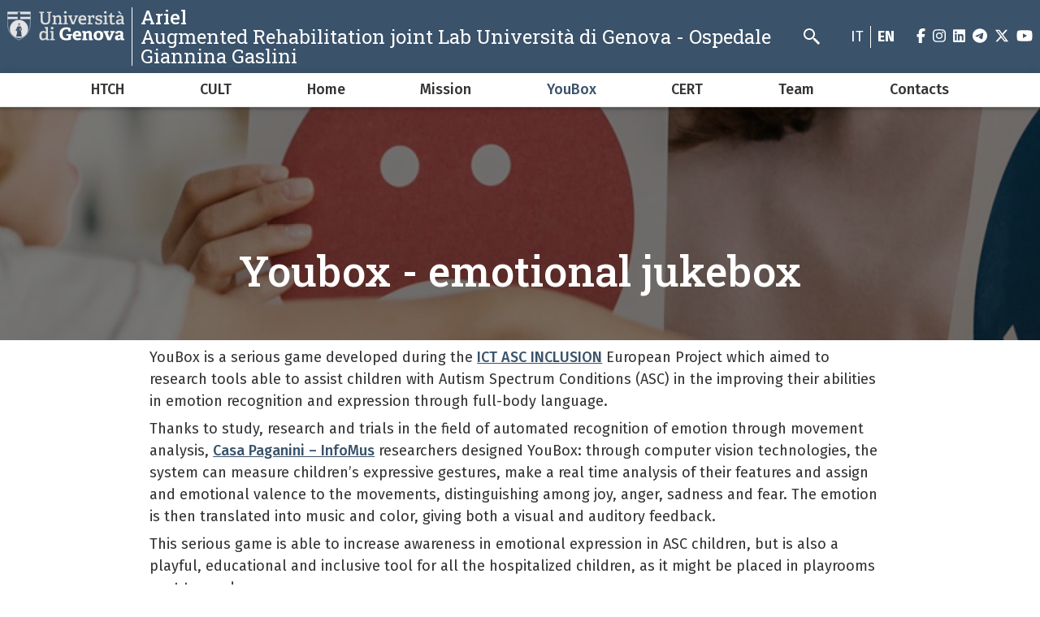

--- FILE ---
content_type: text/html; charset=UTF-8
request_url: https://ariel.unige.it/en/youbox
body_size: 5245
content:
<!DOCTYPE html>
<html lang="en" dir="ltr">
  <head>
    <meta charset="utf-8" />
<meta name="Generator" content="Drupal 10 (https://www.drupal.org)" />
<meta name="MobileOptimized" content="width" />
<meta name="HandheldFriendly" content="true" />
<meta name="viewport" content="width=device-width, initial-scale=1, minimum-scale=1" />
<meta name="theme-color" content="#000000" />
<link rel="icon" href="/themes/custom/cama/favicon.ico" type="image/vnd.microsoft.icon" />
<link rel="alternate" hreflang="en" href="https://ariel.unige.it/en/youbox" />
<link rel="alternate" hreflang="it" href="https://ariel.unige.it/youbox" />
<link rel="canonical" href="https://ariel.unige.it/en/youbox" />
<link rel="shortlink" href="https://ariel.unige.it/en/node/8" />

    <title>Youbox - emotional jukebox | Ariel</title>
    <link rel="stylesheet" media="all" href="/sites/ariel.unige.it/files/css/css_LyNYA9NuKoDfD1IzmMFDY1z5BC6dL3QS5tZQmPbqwgI.css?delta=0&amp;language=en&amp;theme=cama&amp;include=eJwliFEOgCAMxS6E7kxjLoRk-AibGm5vlJ-mrXBjykB4DO5JvhQYxtJiyGybx7R6lvUCknx6aKPMrumu-jj93BuOy_QFbHggeg" />
<link rel="stylesheet" media="all" href="/sites/ariel.unige.it/files/css/css_KgXtjj7vj7blX3A2uW7DOQY3C3YWKvaNVLNYWVlJHog.css?delta=1&amp;language=en&amp;theme=cama&amp;include=eJwliFEOgCAMxS6E7kxjLoRk-AibGm5vlJ-mrXBjykB4DO5JvhQYxtJiyGybx7R6lvUCknx6aKPMrumu-jj93BuOy_QFbHggeg" />
<link rel="stylesheet" media="all" href="//cdnjs.cloudflare.com/ajax/libs/normalize/8.0.1/normalize.min.css" />
<link rel="stylesheet" media="all" href="//fonts.googleapis.com/css2?family=Fira+Sans:ital,wght@0,400;0,500;0,600;0,700;0,800;0,900;1,400;1,500;1,600;1,700&amp;family=Roboto+Slab:wght@400;500;700;800;900&amp;display=swap" />
<link rel="stylesheet" media="all" href="/sites/ariel.unige.it/files/css/css_KHTHMYa31fSEy-bOBbScZQ5nF-2X7L2SZNhkB3-GEYE.css?delta=4&amp;language=en&amp;theme=cama&amp;include=eJwliFEOgCAMxS6E7kxjLoRk-AibGm5vlJ-mrXBjykB4DO5JvhQYxtJiyGybx7R6lvUCknx6aKPMrumu-jj93BuOy_QFbHggeg" />

    
  </head>
  <body class="dark">
        <div role="navigation" aria-labelledby="teleporter">
      <a id="teleporter" href="#main-content" class="visually-hidden focusable">
        Skip to main content
      </a>
    </div>
    
      <div class="dialog-off-canvas-main-canvas" data-off-canvas-main-canvas>
    <div class="layout-container dark">

  
  <header role="banner" id="header-hat" class="">
        <div class="header-branding">
    <div id="block-cama-branding">
  
    
      <h1>
   
      <div id="branding-logo-container" class="dark">
                  <a href="https://unige.it" rel="home">
                  
            <img class="logo-large" src="https://unige.it/frontend/logo/24.svg" alt="Ariel" aria-hidden="true">
                            
            <img class="logo-small" src="https://unige.it/frontend/logo/26.svg" alt="Ariel" aria-hidden="true">
                    </a>
                <div class="site-name-slogan">
          <a href="/en" rel="home">
            <div class="site-name">Ariel</div>
                      <div class="site-slogan">Augmented Rehabilitation joint Lab Università di Genova - Ospedale Giannina Gaslini</div>
                    </a>
        </div>
      </div>     </a>  
  </h1>
  </div>
<div class="search-block-form" data-drupal-selector="search-block-form" id="block-cama-search" role="search">
  
      <h2>Cerca</h2>
    
      <form block="block-cama-search" action="/en/search/node" method="get" id="search-block-form" accept-charset="UTF-8">
  <div class="js-form-item form-item js-form-type-search form-item-keys js-form-item-keys form-no-label">
      <label for="edit-keys" class="visually-hidden">Search</label>
        <input title="Search" placeholder="Enter a search term" id="cama-search-block-search" data-drupal-selector="edit-keys" type="search" name="keys" value="" size="15" maxlength="128" class="form-search" />

        </div>
<div data-drupal-selector="edit-actions" class="form-actions js-form-wrapper form-wrapper" id="edit-actions"><input id="cama-search-block-image-button" data-drupal-selector="edit-submit" type="image" name="op" src="/themes/custom/cama/icons/search.svg" class="image-button js-form-submit form-submit" />
</div>

</form>

  </div>
<div class="language-switcher-language-url" id="block-languageswitcher" role="navigation">
  
    
      <ul block="block-languageswitcher" class="language-switcher"><li hreflang="it" data-drupal-link-system-path="node/8"><a href="/youbox" class="language-link" hreflang="it" data-drupal-link-system-path="node/8">it</a></li><li hreflang="en" data-drupal-link-system-path="node/8" class="is-active" aria-current="page"><a href="/en/youbox" class="language-link is-active" hreflang="en" data-drupal-link-system-path="node/8" aria-current="page">en</a></li></ul>
  </div>

    
    

  
  <ul class="social">
          <li>
        <a href="https://www.facebook.com/cp.infomus/?ref=hl">
          <i class="fab fa-facebook-f"></i>
          <span class="visually-hidden" aria-hidden="true">facebook</span>
        </a>
      </li>
        
          <li>  
        <a href="https://www.instagram.com/casapaganini_infomus/">
          <i class="fab fa-instagram"></i>
          <span class="visually-hidden" aria-hidden="true">instagram</span>
        </a>
      </li>
    
          <li>
        <a href="https://www.linkedin.com/in/casa-paganini-infomus/">
          <i class="fab fa-linkedin"></i>
          <span class="visually-hidden" aria-hidden="true">linkedin</span>
        </a>
      </li>
    
          <li>
        <a href="https://t.me/UniGenova_official">
          <i class="fab fa-telegram-plane"></i>
          <span class="visually-hidden" aria-hidden="true">telegram</span>
        </a>
      </li>
    
          <li>
        <a href="https://twitter.com/cpinfomus">
          <i class="fab fa-x-twitter"></i>
          <span class="visually-hidden" aria-hidden="true">twitter</span>
        </a>
      </li>
        
          <li>
        <a href="https://www.youtube.com/user/InfoMusLab">
          <i class="fab fa-youtube"></i>
          <span class="visually-hidden" aria-hidden="true">youtube</span>
        </a>
      </li>
    
      </ul>

  

    <div id="header-button-menu">
      <div class="hamburger hamburger--close" aria-hidden="true">
        <div class="hamburger-box">
          <div class="hamburger-inner"></div>
        </div>
      </div>
          </div>
    
  </div>

      <div>
    <nav role="navigation" aria-labelledby="block-cama-main-menu-menu" id="block-cama-main-menu">
            
  <h2 class="visually-hidden" id="block-cama-main-menu-menu">Navigazione principale</h2>
  

                
                                                <ul block="block-cama-main-menu" class="dark ss_mega_menu main-menu">
        
        
                                                

          <li class="level-0 menu-item">
            
            <a href="/en/htct" title="Head Trunk Control Trainer" data-drupal-link-system-path="node/6">HTCH</a>
            
            
          </li>
                                                

          <li class="level-0 menu-item">
            
            <a href="/en/cult" title="Cognitive Upper Limb Trainer" data-drupal-link-system-path="node/7">CULT</a>
            
            
          </li>
                                                

          <li class="level-0 menu-item">
            
            <a href="/en/home" data-drupal-link-system-path="node/50">Home</a>
            
            
          </li>
                                                

          <li class="level-0 menu-item">
            
            <a href="/en/mission" data-drupal-link-system-path="node/5">Mission</a>
            
            
          </li>
                                                

          <li class="level-0 menu-item menu-item--active-trail">
            
            <a href="/en/youbox" title="YouBox" data-drupal-link-system-path="node/8" class="is-active" aria-current="page">YouBox</a>
            
            
          </li>
                                                

          <li class="level-0 menu-item">
            
            <a href="/en/cert" title="Coordination Endurance Rehab Trainer" data-drupal-link-system-path="node/9">CERT</a>
            
            
          </li>
                                                

          <li class="level-0 menu-item">
            
            <a href="/en/team" title="Team members" data-drupal-link-system-path="node/28">Team</a>
            
            
          </li>
                                                

          <li class="level-0 menu-item">
            
            <a href="/en/contatti" title="Contacts" data-drupal-link-system-path="node/2">Contacts</a>
            
            
          </li>
                </ul>
          

    
  </nav>

  </div>

  </header> 

  

  

    <div>
    <div data-drupal-messages-fallback class="hidden"></div>

  </div>


  

  <main role="main">
    <a id="main-content" tabindex="-1"></a>
        <div class="layout-content-top">
        <div>
    <div id="block-cama-page-title">
  
    
      



  <div class="hero">
    <figure aria-hidden="true">
      
            <div><div>
  
  
            <div>    <picture>
                  <source srcset="/sites/ariel.unige.it/files/styles/ultra_wide_x1/public/pagine/ARIEL_Copertina_YouBox.jpg?h=96cb6d4a&amp;itok=HAM4RxeF 1x, /sites/ariel.unige.it/files/styles/ultra_wide_x2/public/pagine/ARIEL_Copertina_YouBox.jpg?h=96cb6d4a&amp;itok=6eRTTAiM 2x" media="(min-width: 1441px)" type="image/jpeg" width="1920" height="960"/>
              <source srcset="/sites/ariel.unige.it/files/styles/wide_x1/public/pagine/ARIEL_Copertina_YouBox.jpg?h=96cb6d4a&amp;itok=k63ua9K4 1x, /sites/ariel.unige.it/files/styles/wide_x2/public/pagine/ARIEL_Copertina_YouBox.jpg?h=96cb6d4a&amp;itok=puHzNU9T 2x" media="(min-width: 1025px) and (max-width: 1440px)" type="image/jpeg" width="1440" height="700"/>
              <source srcset="/sites/ariel.unige.it/files/styles/narrow_x1/public/pagine/ARIEL_Copertina_YouBox.jpg?h=96cb6d4a&amp;itok=CQIYrTGR 1x, /sites/ariel.unige.it/files/styles/narrow_x2/public/pagine/ARIEL_Copertina_YouBox.jpg?h=96cb6d4a&amp;itok=ulsyWpmb 2x" media="(min-width: 560px) and (max-width: 1024px)" type="image/jpeg" width="1024" height="512"/>
              <source srcset="/sites/ariel.unige.it/files/styles/mobile_x1/public/pagine/ARIEL_Copertina_YouBox.jpg?h=96cb6d4a&amp;itok=U8JjmzDB 1x, /sites/ariel.unige.it/files/styles/mobile_x2/public/pagine/ARIEL_Copertina_YouBox.jpg?h=96cb6d4a&amp;itok=L0Rdszo1 2x" media="(min-width: 0px)" type="image/jpeg" width="560" height="250"/>
                  <img loading="eager" src="/sites/ariel.unige.it/files/styles/mobile_x1/public/pagine/ARIEL_Copertina_YouBox.jpg?h=96cb6d4a&amp;itok=U8JjmzDB" alt="Una bimba indica con la mano l&#039;emozione che sta provando: una faccia sorridente" title="L&#039;autismo e le difficoltà nel riconoscere le emozioni" />

  </picture>

</div>
      
</div>
</div>
      
    </figure>

  <div class="container">
    <div class="row">
      <div class="col-md-10 offset-md-1">
        <div class="">
                  <h1>
<span>Youbox - emotional jukebox</span>
</h1>
        
                </div>
      </div>
    </div>
  </div>

  </div>  

  </div>

  </div>

    </div>
      

        
                  
                        
            <div class="container">  
        <div class="row">
          
          <div class="col-md-10 offset-md-1">
              <div>
    <div id="block-cama-content">
  
    
      <article>

  
    

  
  <div>
    
            <div><p style="margin: 0.4em;">YouBox is a serious game developed during the <a href="http://geniiz.com/" rel="noopener noreferrer" target="_blank">ICT ASC INCLUSION</a> European Project which aimed to research tools able to assist children with Autism Spectrum Conditions (ASC) in the improving their abilities in emotion recognition and expression through full-body language.</p>

<p style="margin: 0.4em;">Thanks to study, research and trials in the field of automated recognition of emotion through movement analysis, <a href="http://www.infomus.org/index_eng.php" rel="noopener noreferrer" target="_blank">Casa Paganini – InfoMus</a> researchers designed YouBox: through computer vision technologies, the system can measure children’s expressive gestures, make a real time analysis of their features and assign and emotional valence to the movements, distinguishing among joy, anger, sadness and fear. The emotion is then translated into music and color, giving both a visual and auditory feedback.</p>

<p style="margin: 0.4em;">This serious game is able to increase awareness in emotional expression in ASC children, but is also a playful, educational and inclusive tool for all the hospitalized children, as it might be placed in playrooms next to wards.</p>

<p style="margin: 0.4em;"><img alt="Interazione durante l'uso di YouBox" height="200" src="/sites/ariel.unige.it/files/pagine/YouBox_foto1.jpg" style="padding-right: 15px; float: left;" width="300" loading="lazy">While the child is moving, he sees his body silhouette projected in front of him, as if he was watching into a mirror. According to the emotional qualities he expresses through his body movement, the silhouette is filled in with the color associated with the appropriate emotion (yellow for joy, red for anger, blue for sadness and purple for fear); at the same time, he receives an auditory feedback as well. Sounds may belong to the world of cartoons, pieces of classical music as well as poetries by Palazzeschi performed with different emotional intents, giving children the chance to get in contact with cultural content belonging to our traditions in a playful and active way.</p>
</div>
      
  </div>

</article>

  </div>
<div class="views-element-container" id="block-views-block-ultimo-aggiornamento-block-1">
  
    
      <div block="block-views-block-ultimo-aggiornamento-block-1"><div class="js-view-dom-id-652f02187d3af45c81e2d8ac5bbd344a040dfcc3caf7b3b20dff7b23d535d41e">
  
  
  

  
  
  

      <div class="views-row"><div class="views-field views-field-changed"><span class="field-content">Last update <time datetime="2022-04-08T13:32:46+02:00">8 April 2022</time>
</span></div></div>

    

  
  

  
  
</div>
</div>

  </div>

  </div>

          </div>

                  </div>
      </div>

        
  </main>

  

  <footer role="contentinfo">
    
            <div class="footer">
        <div class="container">
          <div class="footer-content-flex footer-content-flex-center">
                        <div>
                            <div class="footer-content">
                  <div>
    <nav role="navigation" aria-labelledby="block-piedipagina-menu" id="block-piedipagina">
            
  <h2 class="visually-hidden" id="block-piedipagina-menu">Piè di pagina</h2>
  

        
              <ul block="block-piedipagina" class="dark ss_mega_menu">
              <li>
        <a href="https://www.gaslini.org/reparti/medicina-fisica-e-riabilitazione/"> Department of Physical Therapy and Rehabilitation - Gaslini Children Hospital</a>
              </li>
          <li>
        <a href="https://www.gaslini.org/reparti/medicina-fisica-e-riabilitazione/">Unità di Medicina Fisica e Riabilitazione - Ospedale Pediatrico Giannina Gaslini</a>
              </li>
          <li>
        <a href="https://www.dibris.unige.it/en/">Department of Computing, Bioengineering, Robotics and Systems Engineering</a>
                                <ul>
              <li>
        <a href="http://www.infomus.org/index_eng.php">Casa Paganini - InfoMus Research Centre</a>
              </li>
        </ul>
  
              </li>
          <li>
        <a href="https://www.dibris.unige.it/">DIBRIS - Dipartimento di Informatica, Bioingegneria, Robotica e Ingegneria dei Sistemi</a>
              </li>
        </ul>
  


  </nav>

  </div>

              </div>
                          </div>
          </div>
          <div class="footer-content-flex">
          

  
  <ul class="social">
          <li>
        <a href="https://www.facebook.com/cp.infomus/?ref=hl">
          <i class="fab fa-facebook-f"></i>
          <span class="visually-hidden" aria-hidden="true">facebook</span>
        </a>
      </li>
        
          <li>  
        <a href="https://www.instagram.com/casapaganini_infomus/">
          <i class="fab fa-instagram"></i>
          <span class="visually-hidden" aria-hidden="true">instagram</span>
        </a>
      </li>
    
          <li>
        <a href="https://www.linkedin.com/in/casa-paganini-infomus/">
          <i class="fab fa-linkedin"></i>
          <span class="visually-hidden" aria-hidden="true">linkedin</span>
        </a>
      </li>
    
          <li>
        <a href="https://t.me/UniGenova_official">
          <i class="fab fa-telegram-plane"></i>
          <span class="visually-hidden" aria-hidden="true">telegram</span>
        </a>
      </li>
    
          <li>
        <a href="https://twitter.com/cpinfomus">
          <i class="fab fa-x-twitter"></i>
          <span class="visually-hidden" aria-hidden="true">twitter</span>
        </a>
      </li>
        
          <li>
        <a href="https://www.youtube.com/user/InfoMusLab">
          <i class="fab fa-youtube"></i>
          <span class="visually-hidden" aria-hidden="true">youtube</span>
        </a>
      </li>
    
      </ul>

  
          </div>
        </div><!-- container -->
      </div>
      
      <div class="footer-info">
        <div class="layout-content-grid layout-content-grid-col-1 ">
          <div class="layout-content">
            <div class="footer-info-grid">
              
                            <div>
                                                  <a href="mailto:infocp@casapaganini.org">infocp@casapaganini.org</a>
                  <br>
                                
                              </div>
              
              
                          </div>
          </div>
        </div>
      </div>
    
    <div class="footer-second footer-content-flex">
      <div class="footer-second-content container">
        <ul>
          <li>
            <a href="https://unige.it/privacy/cookie" title="cookie policy">cookie policy</a>
          </li>
          <li>
            <a href="https://unige.it/privacy" title="privacy">privacy</a>
          </li>
          <li>
            <a href="/sites/ariel.unige.it/files/dichiarazione-accessibilita.pdf" title="dichiarazione di accessibilità">dichiarazione di accessibilità</a>
          </li>
        </ul>
      </div>
    </div>

  </footer>

</div>
  </div>

    
    <script type="application/json" data-drupal-selector="drupal-settings-json">{"path":{"baseUrl":"\/","pathPrefix":"en\/","currentPath":"node\/8","currentPathIsAdmin":false,"isFront":false,"currentLanguage":"en"},"pluralDelimiter":"\u0003","suppressDeprecationErrors":true,"statistics":{"data":{"nid":"8"},"url":"\/core\/modules\/statistics\/statistics.php"},"ajaxTrustedUrl":{"\/en\/search\/node":true},"user":{"uid":0,"permissionsHash":"29cd737bf4541e1c3bf99d0d7d23905c63d78ee5470ea1563750d2ebd7f7d22c"}}</script>
<script src="/sites/ariel.unige.it/files/js/js_mKKMH4MJnMJREhsKDRSefYrpdp-w7l9IgaPoUYIcWcU.js?scope=footer&amp;delta=0&amp;language=en&amp;theme=cama&amp;include=eJxFyEEKgDAMBMAPVfumbQolEE3prgd_L-LB44zhQG2ZohZmsZcjsiE26g4_x3dKKxTklBtrX9dE7P888ogcDw"></script>
<script src="//cdnjs.cloudflare.com/ajax/libs/font-awesome/6.5.1/js/all.min.js" crossorigin="anonymous"></script>
<script src="/sites/ariel.unige.it/files/js/js_t4T0BM8KyuF8XSyWqYGMrwN1CFtHgB62wCSsfpPH2CI.js?scope=footer&amp;delta=2&amp;language=en&amp;theme=cama&amp;include=eJxFyEEKgDAMBMAPVfumbQolEE3prgd_L-LB44zhQG2ZohZmsZcjsiE26g4_x3dKKxTklBtrX9dE7P888ogcDw"></script>

  </body>
</html>
